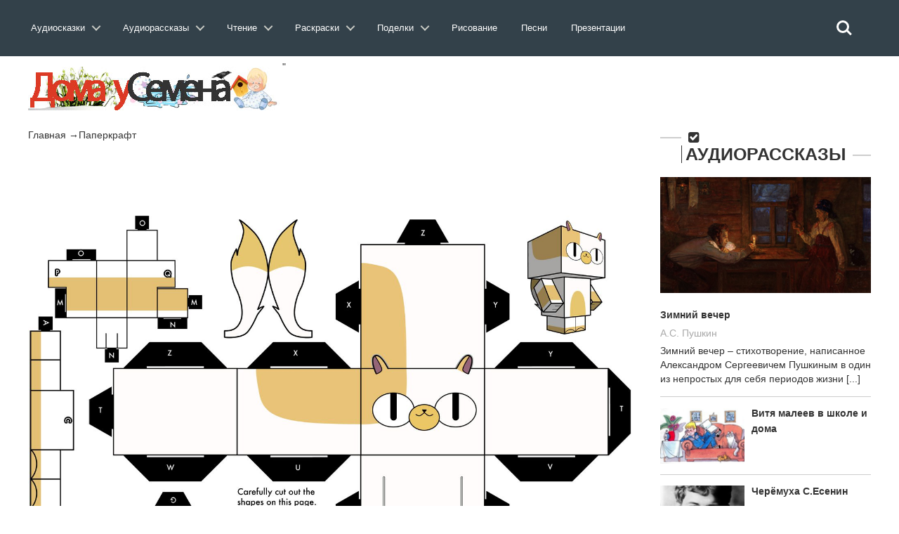

--- FILE ---
content_type: text/html; charset=utf-8
request_url: https://doma-u-semena.ru/papercraft/Paperkraft-Skachat-shemu-Keks.php
body_size: 9480
content:
<!DOCTYPE html>
<html lang="ru">
    <head>
        <meta charset="utf-8">
        <title>Паперкрафт. Скачать схему объемной фигуры Кекс</title>
        <meta name="viewport" content="width=device-width, initial-scale=1.0">
          <meta name="keywords" content="Паперкрафт схема сборки, схемы из бумаги. Скачать паперкрафт схемы. Паперкрафт животные. Паперкрафт для детей" />
<meta name="description" content="Паперкрафт.Персонаж из анимационного сериала Adventure Time Кекс,нужно лишь распечатать шаблон, а ребенок сможет их сам вырезать и склеить." />
         <link rel="stylesheet" href="../cssss/bootstrap.min.css" media="all" />
        <link rel="stylesheet" href="../cssss/font-awesome.min.css" media="all" />
        <link rel="stylesheet" href="../cssss/superfish.css" media="all" />
        <link rel="stylesheet" href="../cssss/owl.carousel.css" media="all" />
        <link rel="stylesheet" href="../cssss/owl.theme.css" media="all" />
        <link rel="stylesheet" href="../cssss/jquery.navgoco.css"/>
        <link rel="stylesheet" href="../cssss/flexslider.css"/>
        <link rel="stylesheet" href="../cssss/jquery.bxslider.css"/>
        <link rel="stylesheet" href="../cssss/awesome-weather.css"/>
        <link rel="stylesheet" href="../fonts/style.css">
        <link rel="stylesheet" href="../cssss/responsive.css"/>
        <script src="../jssss/modernizr.custom.js"></script> <link rel="stylesheet" href="../test/reset.css"> <!-- CSS reset --><link rel="stylesheet" href="../test/style.css"> <!-- Resource style --><script src="../jssss/modernizr.js"></script> <!-- Modernizr -->
      <script src="../js/jquery.min.js"> </script>

        <!-- Le fav and touch icons -->
    
      

    <script>window.yaContextCb=window.yaContextCb||[]</script><script src="https://yandex.ru/ads/system/context.js" async></script></head><header class="cd-main-header"><a class="cd-logo" href="../index.php"><img src="../placeholders/logo.svg" alt="Logo"></a><ul class="cd-header-buttons"><li><a class="cd-search-trigger" href="#cd-search"><span></span></a></li><li><a class="cd-nav-trigger" href="#cd-primary-nav"><span></span></a></li><div id="cd-search" class="cd-search"> <form action="https://doma-u-semena.ru/poisk.php" target="_blank"><input type="hidden" name="searchid" value="2331588"><input class="sb-search-input" placeholder="Искать на сайте…" type="text" value="" name="text" id="search"><input class="sb-search-submit" type="submit" value=""></form></div></ul> <!-- cd-header-buttons --></header><main class="cd-main-content"> <nav class="cd-nav">﻿<ul id="cd-primary-nav" class="cd-primary-nav is-fixed">
			

			<li class="has-children">
				<a class="cd-primary-nav-saiz" href="#">Аудиосказки</a>
				<ul class="cd-nav-icons is-hidden">
					<li class="go-back"><a href="#0">Меню</a></li>
					<li>
						<a class="cd-nav-item item-1" href="../Skazki-dlya-malyishey.php">
							<h3>Сказки для малышей</h3>
							<p>Включайте и слушайте аудиосказки для самых маленьких детей.</p>
						</a>
					</li>

					<li>
						<a class="cd-nav-item item-2" href="../Russkie-narodnyie-skazki.php">
							<h3>Русские народные сказки</h3>
							<p>Большой выбор русских народных аудиосказок для любого возраста. </p>
						</a>
					</li>

					<li>
						<a class="cd-nav-item item-3" href="../Skazki-russkih-pisateley.php">
							<h3>Сказки русских писателей</h3>
							<p>Коллекция сказок, написанных русскими писателями прошлого и современности.</p>
						</a>
					</li>

					<li>
						<a class="cd-nav-item item-4" href="../Skazki-zarubezhnyih-pisateley.php">
							<h3>Зарубежные писатели</h3>
							<p>Сказки написанные  зарубежными писателями для детей всего мира.</p>
						</a>
					</li>

					<li>
						<a class="cd-nav-item item-5" href="../Skazki-narodov-mira.php">
							<h3>Сказки народов мира</h3>
							<p>Сказки, собранные из разных уголков нашей планеты от Востока до Запада.</p>
						</a>
					</li>

					<li>
						<a class="cd-nav-item item-6" href="../muzyikalnyie-skazki.php">
							<h3>Музыкальные сказки</h3>
							<p>Сказки в которых идет не только повествование, но и содержат музыку и песни. </p>
						</a>
					</li>
                    	<li>
						<a class="cd-nav-item item-10" href="../sovremenie-audioskazki.php">
							<h3>Современные сказки</h3>
							<p>Сказки по мотивам современных мультфильмов таких как Фиксики и Лунтик.</p>
						</a>
					</li>

					<li>
						<a class="cd-nav-item item-7" href="../Skazki-strashilki.php">
							<h3>Сказки страшилки</h3>
							<p>Небольшие «страшные» истории для детей любого возраста.</p>
						</a>
					</li>

					<li>
						<a class="cd-nav-item item-8" href="../Domashnie-skazki.php">
							<h3>Домашние сказки</h3>
							<p>Сказки, которые записывают и присылают родители для своих детей.</p>
						</a>
					</li>
                    
                    	<li>
						<a class="cd-nav-item item-9" href="../skazki-na-noch.php">
							<h3>Сказки на ночь</h3>
							<p>Содержит сказки на 20 минут, 40 минут, и до утра. Сказки каждый раз разные.</p>
						</a>
					</li>
				</ul>
			</li>
            
            
            <li class="has-children">
				<a class="cd-primary-nav-saiz" href="#">Аудиорассказы</a>
				<ul class="cd-nav-icons is-hidden">
					<li class="go-back"><a href="#0">Меню</a></li>
					<li>
						<a class="cd-nav-item item-11" href="../audiorasskazi-dlya-detej.php">
							<h3>Аудиорассказы для детей</h3>
							<p>Сборник аудио рассказов русских и зарубежных детских писателей.</p>
						</a>
					</li>

					<li>
						<a class="cd-nav-item item-12" href="../audiopovesti-dlya-detej.php">
							<h3>Аудио повести</h3>
							<p>В разделе собраны повести и романы для детей, которые можно послушать.</p>
						</a>
					</li>
                    <li>
						<a class="cd-nav-item item-13" href="../Legendyi-i-mifyi.php">
							<h3>Легенды и мифы</h3>
							<p>Большое собрание легенд и мифов Древней Греции и Древнего Рима. </p>
						</a>
					</li>

					<li>
						<a class="cd-nav-item item-14" href="../Prochie-audio-proizvedeniya.php">
							<h3>Произведения классиков</h3>
							<p>Большая коллекция произведений классиков русской и зарубежной литературы.</p>
						</a>
					</li>

					<li>
						<a class="cd-nav-item item-15" href="../Basni.php">
							<h3>Аудио басни</h3>
							<p>Сборник басен известных баснописцев таких как Крылова, Эзопа и Лафонтена.</p>
						</a>
					</li>

					<li>
						<a class="cd-nav-item item-16" href="../stixi-dlya-detei.php">
							<h3>Аудио стихи</h3>
							<p>Аудио стихотворения известных поэтов современности и классики русской поэзии.</p>
						</a>
					</li>

					<li>
						<a class="cd-nav-item item-17" href="../Byilinyi.php">
							<h3>Аудио былины</h3>
							<p>В разделе представлен большой выбор былин о русских богатырях.</p>
						</a>
					</li>
                    	<li>
						<a class="cd-nav-item item-18" href="../rodnay-rech.php">
							<h3>Родная речь</h3>
							<p>Сборник произведений из школьного учебника «Родная речь».</p>
						</a>
					</li>

					<li>
						<a class="cd-nav-item item-19" href="../audio-schitalochki.php">
							<h3>Аудио считалочки</h3>
							<p>Разнообразные считалочки для детей , которые легко можно выучить ребенку.</p>
						</a>
					</li>
                    
                    <li>
						<a class="cd-nav-item item-48" href="../Audio-skorogovorki.php">
							<h3>Аудио cкороговорки</h3>
							<p>Аудио записи скороговорок которые можно прослушать и попробовать быстро повторить.</p>
						</a>
					</li>

					<li>
						<a class="cd-nav-item item-20" href="../audioinceklopediya.php">
							<h3>Аудиоэнциклопедия</h3>
							<p>Цикл различных аудио передач направленных на расширение кругозора ребенка.</p>
						</a>
					</li>
                    
                    	<li>
						<a class="cd-nav-item item-21" href="../Kratkie-pereskaz-slushat.php">
							<h3>Аудио краткий пересказ</h3>
							<p>Пересказ различных произведений в аудио формате.</p>
						</a>
					</li>
                    
                    	<li>
						<a class="cd-nav-item item-22" href="../spisok-literatury.php">
							<h3>Cписок школьной литературы</h3>
							<p>Список школьной литературы каждое произведение которого можно послушать.</p>
						</a>
					</li>
                    	<li>
						<a class="cd-nav-item item-23" href="../biografii.php">
							<h3>Аудио биографии писателей</h3>
							<p>Биографии русских и зарубежных писателей из школьной программы.</p>
						</a>
					</li>
                    
                    <li>
						<a class="cd-nav-item item-23" href="../detskaya-bibliya.php">
							<h3>Аудио Детская Библия</h3>
							<p>Новый и Ветхий Завет для детей и родителей</p>
						</a>
					</li>
                    	
				</ul>
			</li>
            
            <li class="has-children">
				<a class="cd-primary-nav-saiz" href="#">Чтение</a>
				<ul class="cd-nav-icons is-hidden">
					<li class="go-back"><a href="#0">Меню</a></li>
					<li>
						<a class="cd-nav-item item-24" href="../skazki-dlya-detej.php">
							<h3>Сказки</h3>
							<p>Сборник сказок для чтения перед сном детям.</p>
						</a>
					</li>

					<li>
						<a class="cd-nav-item item-25" href="../rasskazi-dlya-detej.php">
							<h3>Рассказы</h3>
							<p>Детские рассказы российских, советский и зарубежных писателей для чтения.</p>
						</a>
					</li>
                    <li>
						<a class="cd-nav-item item-26" href="../povesti-dlya-detej.php">
							<h3>Романы и повести</h3>
							<p>Большой выбор романов и повестей для детей их можно скачать в разных форматах.</p>
						</a>
					</li>
                     <li>
						<a class="cd-nav-item item-27" href="../chitatelskiy-dnevnik.php">
							<h3>Читательский дневник</h3>
							<p>Краткие содержания для читательского дневника по литературе</p>
						</a>
					</li>

					<li>
						<a class="cd-nav-item item-27" href="../zagadki-dlya-detej.php">
							<h3>Загадки для детей</h3>
							<p>Загадки с ответами, которые могут развлечь вашего ребенка.</p>
						</a>
					</li>

					<li>
						<a class="cd-nav-item item-28" href="../stixi-dlya-detej.php">
							<h3>Стихи для детей</h3>
							<p>Стихотворения от лучших детских поэтов прошлого и современности.</p>
						</a>
					</li>

					<li>
						<a class="cd-nav-item item-29" href="../Basni-Krylova-Ivana-Andreevicha.php">
							<h3>Басни</h3>
							<p>Собрание басен от известных всему миру баснописцев.</p>
						</a>
					</li>

					<li>
						<a class="cd-nav-item item-30" href="../frazeologizmi-dlya-detej.php">
							<h3>Фразеологизмы</h3>
							<p>Разбор различных фразеологизмов в понятной и доступной для детей форме, с примерами.</p>
						</a>
					</li>
                    	<li>
						<a class="cd-nav-item item-31" href="../Byliny-o-russkih-bogatyryah.php">
							<h3>Былины</h3>
							<p>Большой сборник былин и сказаний для чтения детям.</p>
						</a>
					</li>

					<li>
						<a class="cd-nav-item item-32" href="../skorogovorki-dlya-detej.php">
							<h3>Скороговорки</h3>
							<p>Скороговорки для детей которые помогут в развитии детской речи.</p>
						</a>
					</li>

					<li>
						<a class="cd-nav-item item-33" href="../schitalki-dlya-detej.php">
							<h3>Считалочки</h3>
							<p>Детские считалочки для детей , легко учатся и всегда пригодятся в подвижных играх.</p>
						</a>
					</li>
                    
                    	<li>
						<a class="cd-nav-item item-34" href="../detskie-knigi.php">
							<h3>Книги для детей</h3>
							<p>Большая библиотека детских книг в форматах fb2,txt,doc с которыми вы можете ознакомится.</p>
						</a>
					</li>
                    
                    	
                    	
				</ul>
			</li>
            
              <li class="has-children">
				<a class="cd-primary-nav-saiz" href="#">Раскраски</a>
				<ul class="cd-nav-icons is-hidden">
					<li class="go-back"><a href="#0">Меню</a></li>
					<li>
						<a class="cd-nav-item item-35" href="../raskraski-dlya-devochik.php">
							<h3>Раскраски для девочек</h3>
							<p>Коллекция раскрасок для девочек, платья , барби, принцессы Дисней,Винкс. </p>
						</a>
					</li>

					<li>
						<a class="cd-nav-item item-36" href="../raskraski-dlya-malchikov.php">
							<h3>Раскраски для мальчиков</h3>
							<p>Раскраски для наших мальчиков начиная от машин и заканчивая танками.</p>
						</a>
					</li>
                    <li>
						<a class="cd-nav-item item-37" href="../raskraski-iz-multfilmov.php">
							<h3>Раскраски из мультфильмов</h3>
							<p>Сборник раскрасок посвященный героям различных российских и зарубежных мультфильмов.</p>
						</a>
					</li>

					<li>
						<a class="cd-nav-item item-38" href="../raskraski-obuchaushie.php">
							<h3>Обучающие раскраски</h3>
							<p>Раскраски для детей которые обучают наших детей и способствуют их развитию.</p>
						</a>
					</li>

					<li>
						<a class="cd-nav-item item-39" href="../razvivayuschie-raskraski.php">
							<h3>Развивающие раскраски</h3>
							<p>Сборник раскрасок для помощи родителям в развитие своего ребенка .</p>
						</a>
					</li>

					<li>
						<a class="cd-nav-item item-40" href="../raspechatat-zhivotnyie-dlya-detey.php">
							<h3>Раскраски животных</h3>
							<p>Раскраски различных домашних и  диких животных.</p>
						</a>
					</li>

					<li>
						<a class="cd-nav-item item-41" href="../raskraski-priroda.php">
							<h3>Раскраски природы</h3>
							<p>Природные пейзажи и явления, которые понравятся раскрашивать любому ребенку.</p>
						</a>
					</li>
                    	<li>
						<a class="cd-nav-item item-42" href="../raskraski-prazdnik.php">
							<h3>Раскраски для праздников</h3>
							<p>Раскраски по теме различных праздников от 9 мая до 8 марта.</p>
						</a>
					</li>

					<li>
						<a class="cd-nav-item item-43" href="../raspechatat-raskraski-antistress-dlya-detey.php">
							<h3>Раскраски антистресс</h3>
							<p>Раскраски для успокоения и релакса, с большим количеством мелких деталей.</p>
						</a>
					</li>

					<li>
						<a class="cd-nav-item item-44" href="../raskraski-raznoe.php">
							<h3>Прочие раскраски</h3>
							<p>Раскраски, не вошедшие в другие темы, на любой вкус и цвет.</p>
						</a>
					</li>
                     	
                    	
				</ul>
			</li>

 <li class="has-children">
				<a class="cd-primary-nav-saiz" href="#">Поделки</a>
				<ul class="cd-nav-icons is-hidden">
					<li class="go-back"><a href="#0">Меню</a></li>
					<li>
						<a class="cd-nav-item item-45" href="../origami.php">
							<h3>Оригами</h3>
							<p>Различные оригинальные фигурки, из бумаги, которые скрасят семейные досуг. </p>
						</a>
					</li>

					<li>
						<a class="cd-nav-item item-46" href="../stengazeta.php">
							<h3>Стенгазеты</h3>
							<p>Не умеете рисовать стенгазету сами, скачайте и раскрасьте ее как вам вздумается.</p>
						</a>
					</li>
                    <li>
						<a class="cd-nav-item item-47" href="../papercraft.php">
							<h3>Паперкрафт</h3>
							<p>Паперкрафт это бумажное моделирование в три шага: вырежете, соберите, склейте. </p>
						</a>
					</li>

					                    	
				</ul>
			</li>
            
			<li><a class="cd-primary-nav-saiz" href="../Uroki-risovaniya.php">Рисование</a></li>
            <li><a class="cd-primary-nav-saiz" href="../detskie-pesni.php">Песни</a></li>
            
              <li><a class="cd-primary-nav-saiz" href="../Prezentatsii.php">Презентации</a></li>
         
            
            
            
            
       
         
		</ul> <!-- primary-nav --> </nav> <!-- cd-nav -->
    
<body class="kopa-sub-page kopa-single-standard">


    <div id="kopa-page-header"><!-- kopa-header-top -->

      <div id="kopa-header-middle"><div style="margin-top:60px">   </div>

            <div class="wrapper clearfix">
                
                <div id="logo-image" class="pull-left" style="display:inline-block">
                    <a href="../index.php"><img src="../placeholders/logo.png" alt=""></a>    
                </div>
               ﻿<!-- Yandex.RTB R-A-203042-6 -->

              
"

            </div>
            <!-- wrapper -->
            
        </div>
        <!-- kopa-header-middle -->


        <!-- kopa-header-bottom -->
        
    </div>
    <!-- kopa-page-header -->

    <div id="main-content">

        <div class="wrapper">

            <div class="main-col widget-area-4 pull-left">
             <!-- breadcrumb -->
                   <div class="entry-box standard-post">
                <div> <p> <a href="../index.php">Главная</a> &rarr;<a href="../papercraft.php">Паперкрафт</a></p>	
                    <div class="entry-thumb">
                    <div align="center"> <script async src="//pagead2.googlesyndication.com/pagead/js/adsbygoogle.js"></script>
<!-- 728 на 90 -->
<ins class="adsbygoogle"
     style="display:inline-block;width:min-width:250px;max-width:970px;width:100%;height:90px"
     data-ad-client="ca-pub-3173541944266416"
     data-ad-slot="4153277689"></ins>
<script>
(adsbygoogle = window.adsbygoogle || []).push({});
</script></div>
                      <p align="center"><img src="../images/peper/pepersxema/character327.jpg" alt=""></p>
                        <div class="entry-content-inner">
                        </div>
                        <!-- entry-content-inner -->
                  </div>
                    <!-- entry-thumb -->

                    <div class="entry-content">
 ﻿<!-- Yandex.RTB R-A-203042-7 -->
<div id="yandex_rtb_R-A-203042-7"></div>
<script type="text/javascript">
    (function(w, d, n, s, t) {
        w[n] = w[n] || [];
        w[n].push(function() {
            Ya.Context.AdvManager.render({
                blockId: "R-A-203042-7",
                renderTo: "yandex_rtb_R-A-203042-7",
                async: true
            });
        });
        t = d.getElementsByTagName("script")[0];
        s = d.createElement("script");
        s.type = "text/javascript";
        s.src = "//an.yandex.ru/system/context.js";
        s.async = true;
        t.parentNode.insertBefore(s, t);
    })(this, this.document, "yandexContextAsyncCallbacks");
</script>                        <blockquote class="kopa-blockquote-1">
                            <h1 align="center">Персонаж из анимационного сериала Adventure Time Кекс</h1>
                        </blockquote>
                        
                   <div align="left" style="display:inline-block">	Понравилось? Поделись с друзьями:  <div class="yashare-auto-init" data-yashareL10n="ru" data-yashareType="counter" data-yashareQuickServices="vkontakte,facebook,twitter,odnoklassniki,moimir,gplus" data-yashareTheme="counter"></div></div>
                      <div align="right">
                     
<a onclick="printColoring('../images/peper/pepersxema/character327.jpg')" class="button7" >Распечатать</a>
<a class="button7" href="../images/peper/pepersxema/character327.jpg"  download>Скачать</a></p></div>

                    <div style="font-size:16px; font-family:Arial, Helvetica, sans-serif; margin-top:3%" >     
                        <!-- sharing-box -->

<p align="justify">

В последние годы известность приобретает такой вид художественного искусства как Паперкрафт (моделирование при помощи бумаги ). Он предостаточно схож с киригами отличие в том что при его создании вам нужны будут клей, ножницы, канцелярский нож. Так же различие в том, что при помощи Papercraft можно создать, эпические не отличимые от подлинных модели мебели, животных, масок, людей. Вашему вниманию представлен Персонаж из анимационного сериала Adventure Time Кекс.Схему, на странице требуется распечатать или скачать, аккуратно вырезать и приклеить, так как поэтапно показано в руководстве, которое вы можете рассмотреть  <a href="sxema.php">здесь.</a>Узнавайте новые направления в бумажном складывание и желаем вам благополучия. Ожидаем что после всех ваших стараний у вас получится безукоризненный Кекс.
            </p>            
                    </div>  </div>
                    <!-- entry-content -->

                   
                    <!-- tag-box -->

                     <div class="widget kopa-article-list-3-widget">

                    <h3 class="widget-title widget-title-s2 clearfix">
                        <i class="fa fa-star pull-left"></i>
                        <span class="pull-left"><a href="../publikacii.php">Полезные публикации</a></span>
                    </h3>
                    <!-- widget-title-s2 -->

                    <div class="widget-content">
                        
                        <div class="row">
                             <div class="col-md-4 col-sm-4"> <article class="entry-item standard-post">   <div class="entry-thumb"> <a href="../stat/Chto-podarit-rebenku-v-raznom-vozraste.php"><img src="../placeholders/post-image/post-17.png" alt="Советы для родителей"></a></div><div class="entry-content"> <h5 class="entry-title"><a href="../stat/Chto-podarit-rebenku-v-raznom-vozraste.php">Что подарить ребенку в разном возрасте</a></h5> <p>Откройте для себя новые идеи для подарка ребенку в любом возрасте. Этот список подарков для детей.</p> <footer class="clearfix"><div class="kopa-share pull-left"></div>      </footer></div>  </article></div>
                            <div class="col-md-4 col-sm-4"> <article class="entry-item standard-post">   <div class="entry-thumb"> <a href="../stat/Kak-podnyat-samootsenku-u-svoego-rebenka.php"><img src="../placeholders/post-image/post-9.png" alt="Советы для родителей"></a></div><div class="entry-content"> <h5 class="entry-title"><a href="../stat/Kak-podnyat-samootsenku-u-svoego-rebenka.php">Как поднять самооценку у своего ребенка</a></h5> <p>Родители не всегда понимают, какие слова и действия влияют на самооценку своего ребенка.</p> <footer class="clearfix"><div class="kopa-share pull-left"></div>      </footer></div>  </article></div>
                            <div class="col-md-4 col-sm-4"> <article class="entry-item standard-post">   <div class="entry-thumb"> <a href="../stat/6-sposobov-pomoch-vashey-docheri-byistro-podnyat-samootsenku.php"><img src="../placeholders/post-image/post-11.png" alt="Советы для родителей"></a></div><div class="entry-content"> <h5 class="entry-title"><a href="../stat/6-sposobov-pomoch-vashey-docheri-byistro-podnyat-samootsenku.php">6 способов помочь вашей дочери быстро поднять самооценку</a></h5> <p>Эти советы напомнят ей о вашей любви и о том, почему она должна любить себя.</p> <footer class="clearfix"><div class="kopa-share pull-left"></div>      </footer></div>  </article></div>
                        </div>
                        <!-- row -->
                       
                    </div>

                     <div align="center"> <script async src="//pagead2.googlesyndication.com/pagead/js/adsbygoogle.js"></script>
<!-- 728 на 90 -->
<ins class="adsbygoogle"
     style="display:inline-block;width:min-width:250px;max-width:970px;width:100%;height:90px"
     data-ad-client="ca-pub-3173541944266416"
     data-ad-slot="4153277689"></ins>
<script>
(adsbygoogle = window.adsbygoogle || []).push({});
</script></div>

   <div align="center" style="margin-top:5%"> 

<script async src="//pagead2.googlesyndication.com/pagead/js/adsbygoogle.js"></script>
<ins class="adsbygoogle"
     style="display:inline-block;width:100%;height:200px"
     data-ad-client="ca-pub-3173541944266416"
     data-ad-slot="1655894088"></ins>
<script>
     (adsbygoogle = window.adsbygoogle || []).push({});
</script></div>
                    <!-- pagination -->
                    
                </div>

                </div>
                <!-- entry-box -->

                
                    <!-- row -->
                    
                </div>
                <!-- related-post -->

               
                <!-- comments -->

             
                <!-- respond -->
                
            </div>
            <!-- widget-area-4 -->

            <div class="sidebar widget-area-5 pull-left">

             
                <!-- kopa-social-static-widget -->

               <div class="widget kopa-article-list-4-widget">

                      <h3 class="widget-title widget-title-s3 clearfix">
                        <i class="fa fa-check-square pull-left"></i>
                        <span class="pull-left">Аудиорассказы</span>
                    </h3>

                    <article class="last-item">
                        <div class="entry-thumb">
                            <a href="../audioyenciklopediya-dlya-detej/audioyenciklopediya-dlya-detej-Zimnij-vecher.php"><img src="../placeholders/post-image/audio-1.png" alt="Зимний вечер"></a>
                        </div>
                        <div class="entry-content">
                            <header>
                                <h6 class="entry-title"><a href="../audioyenciklopediya-dlya-detej/audioyenciklopediya-dlya-detej-Zimnij-vecher.php">Зимний вечер</a></h6>
                                <span class="entry-author clearfix"><span class="pull-left">А.С.&nbsp;</span><a href="#" class="pull-left">Пушкин</a></span>
                            </header>
<p>Зимний вечер – стихотворение, написанное Александром Сергеевичем Пушкиным в один из непростых для себя периодов жизни <a href="../audioyenciklopediya-dlya-detej/audioyenciklopediya-dlya-detej-Zimnij-vecher.php" class="more-link">[...]</a></p>
                        </div>
                    </article>

                    <ul class="older-post">
                        <li>
                            <article class="entry-item clearfix">
                                <div class="entry-thumb pull-left">
                                    <a href="../audiorasskazi-dlya-detej/audiorasskazi-dlya-detej-Vitja-Maleev-v-shkole-i-doma-Glava-1.php"><img src="../placeholders/post-image/audio-2.png" alt="Витя малеев в школе и дома"></a>
                                </div>
                                <div class="entry-content">
                                    <h5 class="entry-title"><a href="../audiorasskazi-dlya-detej/audiorasskazi-dlya-detej-Vitja-Maleev-v-shkole-i-doma-Glava-1.php">Витя малеев в школе и дома</a></h5>
                                   
                                </div>
                            </article>
                        </li>
                        <li>
                            <article class="entry-item clearfix">
                                <div class="entry-thumb pull-left">
                                    <a href="../audioyenciklopediya-dlya-detej/audioyenciklopediya-dlya-detej-Cherjomuha.php"><img src="../placeholders/post-image/audio-3.png" alt="ерёмуха С.Есенин"></a>
                                </div>
                                <div class="entry-content">
                                    <h5 class="entry-title"><a href="../audioyenciklopediya-dlya-detej/audioyenciklopediya-dlya-detej-Cherjomuha.php">Черёмуха С.Есенин</a></h5>
                                
                                </div>
                            </article>
                        </li>
                        <li>
                            <article class="entry-item clearfix">
                                <div class="entry-thumb pull-left">
                                    <a href="../audioyenciklopediya-dlya-detej/audioyenciklopediya-dlya-detej-Pochemu.php"><img src="../placeholders/post-image/audio-4.png" alt="Почему? В. Осеева"></a>
                                </div>
                                <div class="entry-content">
                                    <h5 class="entry-title"><a href="../audioyenciklopediya-dlya-detej/audioyenciklopediya-dlya-detej-Pochemu.php">Почему? В. Осеева</a></h5>
                             
                                </div>
                            </article>
                        </li>
                    </ul>                    
                    
                </div>
                <!-- kopa-comment-widget -->
 <div class="widget kopa-ads-1-widget">
                   <script async src="//pagead2.googlesyndication.com/pagead/js/adsbygoogle.js"></script>
<!-- На главной -->
<ins class="adsbygoogle"
     style="display:inline-block;width:300px;height:250px"
     data-ad-client="ca-pub-3173541944266416"
     data-ad-slot="5127945287"></ins>
<script>
(adsbygoogle = window.adsbygoogle || []).push({});
</script>

  
                </div>
                <div class="widget kopa-vertical-widget">

                    <h3 class="widget-title widget-title-s3 clearfix">
                        <i class="fa fa-random pull-left"></i>
                        <span class="pull-left">Раскраски</span>
                    </h3>

                    <ul class="kopa-bxslider">
                        <li>
                            <img src="../placeholders/post-image/ras1.png" alt="">
                            <div class="entry-content text-center">
                                <div class="entry-content-inner">
                                    <h6 class="entry-title"><a href="../raskraski-dlya-devochik.php">Раскраски <br>для девочек</a></h6>
                                    <p>Удивительный мир раскрасок для девочек</p>
                                    
                                </div>                                
                            </div>
                        </li>
                        <li>
                            <img src="../placeholders/post-image/ras2.png" alt="">
                            <div class="entry-content text-center">
                                <div class="entry-content-inner">
                                    <h6 class="entry-title"><a href="../raskraski-dlya-malchikov.php">Раскраски <br>для мальчиков</a></h6>
                                    <p>Военная техника и много другое</p>
                                   
                                </div>                                
                            </div>
                        </li>
                        <li>
                            <img src="../placeholders/post-image/ras3.png" alt="">
                            <div class="entry-content text-center">
                                <div class="entry-content-inner">
                                    <h6 class="entry-title"><a href="../raskraski-iz-multfilmov.php">Раскраски <br>из мультфильмов</a></h6>
                                    <p>Любимые герои мультфильмов</p>
                                    
                                </div>                                
                            </div>
                        </li>
                        <li>
                            <img src="../placeholders/post-image/ras4.png" alt="">
                            <div class="entry-content text-center">
                                <div class="entry-content-inner">
                                    <h6 class="entry-title"><a href="../raskraski-obuchaushie.php">Обучающие раскраски <br>для детей</a></h6>
                                    <p>Раскрашивай и обучайся</p>
                                    
                                </div>                                
                            </div>
                        </li>
                        <li>
                            <img src="../placeholders/post-image/ras5.png" alt="">
                            <div class="entry-content text-center">
                                <div class="entry-content-inner">
                                    <h6 class="entry-title"><a href="../razvivayuschie-raskraski.php">Развивающие раскраски<br>для детей</a></h6>
                                    <p>Раскрашивай и разивайся</p>
                                    
                                </div>                                
                            </div>
                        </li>
                        <li>
                            <img src="../placeholders/post-image/ras6.png" alt="">
                            <div class="entry-content text-center">
                                <div class="entry-content-inner">
                                    <h6 class="entry-title"><a href="../razvivayuschie-raskraski.php">Раскраски <br>антистресс</a></h6>
                                    <p>Раскраски для успокоения и расслабления</p>
                                   
                                </div>                                
                            </div>
                        </li>
                    </ul>
                    
               
                </div>
                <!-- kopa-vertical-widget -->

                
                <!-- kopa-article-list-4-widget -->

              
                <!-- kopa-author-widget -->
                
            </div>
            <!-- widget-area-5 -->

            <div class="clear"></div>
            
        </div>
        <!-- wrapper -->
        
    </div>
    <!-- main-content --> 

     <div id="bottom-sidebar">

        <div class="top-bottom-sidebar">
            
            <div class="wrapper">

                <div id="bottom-logo-image"><a href="../index.php"><img src="../placeholders/logo-bottom.png" alt=""></a></div>

                <nav id="bottom-nav">
                
                    <ul id="bottom-menu" class="clearfix">
                        <li><a href="../index.php">Главная</a></li>
                        <li><a href="../razdel.php">Разделы</a></li>
                        <li><a href="../portal.php">О портале</a></li>
                         <li><a href="../pravo.php">Правообладателям</a></li>
                        <li><a href="../contact.php">Контакты</a></li>
                    </ul>
                    <!-- bottom-menu -->
            
                </nav>                <!-- bottom-nav -->
            </div>
            <!-- wrapper -->

        </div>
        <!-- top-bottom-sidebar -->

         ﻿
 <script async type="text/javascript" src="//yastatic.net/share/share.js" charset="utf-8"></script>
  <div align="center"> <div class="yashare-auto-init" data-yashareL10n="ru" data-yashareType="counter" data-yashareQuickServices="vkontakte,facebook,twitter,odnoklassniki,moimir,gplus" data-yashareTheme="counter"></div></div>

<script>
  (function(i,s,o,g,r,a,m){i['GoogleAnalyticsObject']=r;i[r]=i[r]||function(){
  (i[r].q=i[r].q||[]).push(arguments)},i[r].l=1*new Date();a=s.createElement(o),
  m=s.getElementsByTagName(o)[0];a.async=1;a.src=g;m.parentNode.insertBefore(a,m)
  })(window,document,'script','//www.google-analytics.com/analytics.js','ga');

  ga('create', 'UA-55329511-1', 'auto');
  ga('send', 'pageview');

</script>

<!-- begin of Top100 code -->


        
    </div>
    <!-- bottom-sidebar -->

    <footer id="kopa-page-footer">

        <div class="wrapper clearfix text-center">

           
            <!-- social-links -->

            <p style="color:#FFF; font-size:12px">© 2026,Дома у Семёна ,Перепубликация материалов без письменного согласия редакции и авторов запрещена </p>
            
        </div>
        <!-- wrapper -->
<!-- Yandex.Metrika counter -->
<script type="text/javascript">
    (function (d, w, c) {
        (w[c] = w[c] || []).push(function() {
            try {
                w.yaCounter26823309 = new Ya.Metrika({
                    id:26823309,
                    clickmap:true,
                    trackLinks:true,
                    accurateTrackBounce:true,
                    webvisor:true
                });
            } catch(e) { }
        });

        var n = d.getElementsByTagName("script")[0],
            s = d.createElement("script"),
            f = function () { n.parentNode.insertBefore(s, n); };
        s.type = "text/javascript";
        s.async = true;
        s.src = "https://mc.yandex.ru/metrika/watch.js";

        if (w.opera == "[object Opera]") {
            d.addEventListener("DOMContentLoaded", f, false);
        } else { f(); }
    })(document, window, "yandex_metrika_callbacks");
</script>



<noscript><div><img src="https://mc.yandex.ru/watch/26823309" style="position:absolute; left:-9999px;" alt="" /></div></noscript>
<!-- /Yandex.Metrika counter -->        
    </footer>
	<!-- ПОлный экран -->
	<!-- Yandex.RTB R-A-203042-42 -->
	<!--	<script>window.yaContextCb.push(()=>{
  Ya.Context.AdvManager.render({
    type: 'floorAd',
    blockId: 'R-A-203042-42'
  })
})</script> 



<!-- Yandex.RTB R-A-203042-43 -->
	<!--<script>window.yaContextCb.push(()=>{
	Ya.Context.AdvManager.render({
		"blockId": "R-A-203042-50",
		"type": "fullscreen",
		"platform": "touch"
	})
})
</script>     <!-- kopa-page-footer -->

    <!-- kopa-page-footer -->

    
      <script src="../jssss/jquery-1.11.1.min.js"></script>
    <script src="../jssss/bootstrap.min.js"></script>
    <script src="../jssss/custom.js" charset="utf-8"></script>

    
<script src="../jssss/jquery.mobile.custom.min.js"></script><script src="../jssss/main.js"></script> <!-- Resource jQuery --></body>

</html>


--- FILE ---
content_type: text/html; charset=utf-8
request_url: https://www.google.com/recaptcha/api2/aframe
body_size: 267
content:
<!DOCTYPE HTML><html><head><meta http-equiv="content-type" content="text/html; charset=UTF-8"></head><body><script nonce="jOJEOqSTCJJhR3Fs7_Js3A">/** Anti-fraud and anti-abuse applications only. See google.com/recaptcha */ try{var clients={'sodar':'https://pagead2.googlesyndication.com/pagead/sodar?'};window.addEventListener("message",function(a){try{if(a.source===window.parent){var b=JSON.parse(a.data);var c=clients[b['id']];if(c){var d=document.createElement('img');d.src=c+b['params']+'&rc='+(localStorage.getItem("rc::a")?sessionStorage.getItem("rc::b"):"");window.document.body.appendChild(d);sessionStorage.setItem("rc::e",parseInt(sessionStorage.getItem("rc::e")||0)+1);localStorage.setItem("rc::h",'1769868826607');}}}catch(b){}});window.parent.postMessage("_grecaptcha_ready", "*");}catch(b){}</script></body></html>